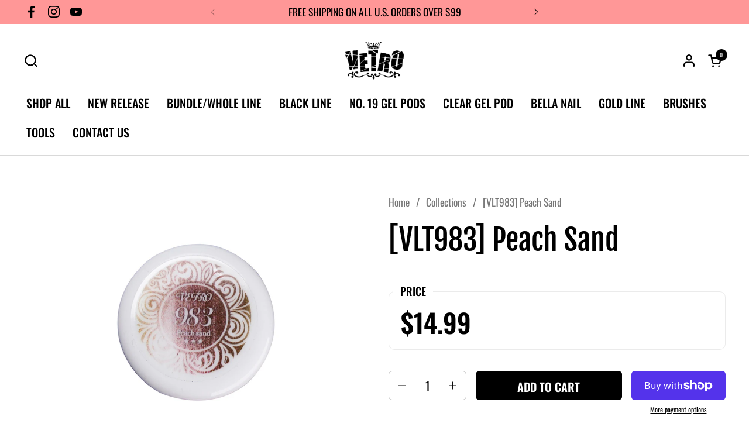

--- FILE ---
content_type: text/css
request_url: https://vetrous.com/cdn/shop/t/3/assets/component-product-item.css?v=147777405057347779551685126408
body_size: 557
content:
.product-item__image-figure--on-top{opacity:0;animation:reveal-opacity .35s ease-out forwards 50ms}.product-item__slider{position:absolute;top:0;width:100%;height:100%}html[dir=rtl] .product-item__slider{right:0}html[dir=ltr] .product-item__slider{left:0}.product-item{overflow:visible;position:relative}.product-item__image{position:relative;width:100%;height:0;display:block;z-index:8}.product-item__image-figure{border-radius:var(--border-radius-cards) var(--border-radius-cards) 0 0;transition:all .3s linear!important}.product-item__image--no-text .product-item__image-figure{border-radius:var(--border-radius-cards)}.product-item__image-figure--top{z-index:99!important}.product-item__image .lazy-image--fit{background-color:var(--color-background-product-card)}a.product-item__image{cursor:pointer}a.product-item__image .css-slider-holder{cursor:pointer!important}div+.equalize-white-space{margin-top:-.1875rem}.product-item__price span{width:auto}.product-item__price span:not(:first-child){padding-inline-start:.5rem}.product-item__price span:empty{display:none}.product-item__price .product-price--unit{display:block;padding-inline-start:0!important;opacity:.76}.product-item__price--empty{display:none}.product-item__text{display:flex;flex-direction:column;justify-content:stretch}.product-item__text.text-align--center{align-items:center}.product-item__text.text-align--right{align-items:flex-end}.product-item__text:empty{display:none}.product-item__excerpt a{display:inline-block;margin-top:.75rem;transition:all 175ms linear;border-bottom:1px solid}.no-touchevents .product-item__excerpt a:hover{color:var(--color-text-main)}.product-item__quick-buy{border-top:1px solid var(--color-borders-main);margin-top:.375rem;width:100%}.product-item__quick-buy--no-border{border-top:none;margin-top:0!important}.product-item__quick-buy .add-to-cart-preloader svg circle{stroke:var(--color-text-cards)}.product-item__title+.product-item__quick-buy{margin-top:.5rem}.product-item__quick-buy .product-price{display:inline-block}.product-item__quick-buy .product-price .product-price--compare,.product-item__quick-buy .product-price .product-price--unit{display:none}.product-item__quick-buy .product-variants{padding-top:.875rem;padding-bottom:.3125rem}.product-item__quick-buy .product-variant{margin-top:0}.product-item__quick-buy .product-variant:not(:last-child){margin-bottom:1.125rem}.product-item__quick-buy .product-variant__name{margin-bottom:.3125rem}.product-item__quick-buy .product-form{border-top:0;margin-bottom:0}.product-item__title:last-child{margin-bottom:.5rem}.product-item__title+.product-item__link{margin-top:.5rem}.product-item__local-availability .alert{background:transparent;border:none;padding:0;margin:0}.product-item__local-availability .alert:before{width:.625rem;height:.625rem;margin-inline-end:.3125rem;top:.0625rem}.product-item__local-availability .alert.alert--note:before{border-color:var(--color-text-cards)}.product-item__badges{position:absolute;top:var(--gutter-small);width:calc(100% - (var(--gutter-small) * 2));pointer-events:none;z-index:9}html[dir=rtl] .product-item__badges{left:var(--gutter-small)}html[dir=ltr] .product-item__badges{right:var(--gutter-small)}.product-item__badge{clear:both;float:right;margin-bottom:calc(var(--gutter-small) / 2);width:auto;max-width:100%;overflow:hidden;text-overflow:ellipsis;white-space:nowrap;padding-inline-start:.625rem;padding-inline-end:.625rem;height:1.5rem;border-radius:1.25rem;line-height:1.5rem;font-size:calc(12px / 16 * var(--base-body-primary-size) + 0px);font-weight:var(--font-weight-body-primary-bold)}.product-item__icons{display:flex;flex-wrap:wrap;gap:.625rem .3125rem}.product-item__ratings{margin-left:-.125rem}.star-rating{font-size:0;width:100%;height:1rem;display:grid;grid-template-columns:max-content auto;align-items:center;gap:.625rem}.star-rating__stars{background-repeat:repeat-x;font-size:0;display:inline-block;text-align:left}html[dir=rtl] .star-rating__stars{transform:scaleX(-1)}.star-rating__stars-active{display:inline-block;font-size:0;height:.875rem;background-repeat:repeat-x}html[dir=rtl] .star-rating__caption{text-align:right}html[dir=ltr] .star-rating__caption{text-align:left}.product-item-compact{display:grid;grid-template-columns:5rem 1fr;gap:1.25rem;padding:.625rem 0;align-items:center}.product-item-compact--expanded{grid-template-columns:6.25rem 1fr;align-items:flex-start;padding:0}.product-item-compact--expanded .product-variant__name{display:none}.product-item-compact--expanded .product-variants{gap:.625rem!important}.product-item-compact--expanded product-variants{display:block;margin-top:.3125rem}.product-item-compact--expanded product-variants select{font-size:14px}.product-item-compact--expanded .product-form{margin-bottom:0;margin-top:.9375rem}.product-item-compact--expanded .product-form .button{padding:.625rem .9375rem;font-size:14px}.product-item-compact__details{display:grid;grid-template-columns:100%;gap:.1875rem}.product-item-compact__price{display:block}.product-item-compact__price del{padding-inline-start:.3125rem}.product-item-compact__image--rounded figure{border-radius:100%}.product-item-compact__image--rounded figure img{border-radius:100%}.product-item-compact__image figure{border:solid 1px var(--color-borders-main);overflow:hidden}.product-item-compact .star-rating__caption{display:none}
/*# sourceMappingURL=/cdn/shop/t/3/assets/component-product-item.css.map?v=147777405057347779551685126408 */


--- FILE ---
content_type: text/javascript
request_url: https://vetrous.com/cdn/shop/t/3/assets/component-shipping-notice.js?v=10244249591029387461685126409
body_size: -80
content:
if(typeof ShippingNotice!="function"){class ShippingNotice2 extends HTMLElement{constructor(){super(),this.init()}init(){const freeShippingThreshold=Math.round(Number(this.getAttribute("data-free-shipping"))*(Shopify.currency.rate?Number(Shopify.currency.rate):1)),freeShippingRemaining=Number(this.getAttribute("data-cart-total"))-freeShippingThreshold;let cartSliderWidth=0;freeShippingRemaining<0?(this.querySelector("[data-js-free-shipping-text]").innerHTML=window.KROWN.settings.locales.shipping_notice_remaining_to_free.replace("{{ remaining_amount }}",this._formatMoney(Math.abs(freeShippingRemaining),KROWN.settings.shop_money_format)),cartSliderWidth=100-Math.abs(freeShippingRemaining)*100/freeShippingThreshold):(this.querySelector("[data-js-free-shipping-text]").innerHTML=window.KROWN.settings.locales.shipping_notice_eligible_for_free,cartSliderWidth=100),this.querySelector("[data-js-free-shipping-slider]")&&(this.querySelector("[data-js-free-shipping-slider]").style.width=`${cartSliderWidth}%`)}_formatMoney(cents,format){typeof cents=="string"&&(cents=cents.replace(".",""));let value="";const placeholderRegex=/\{\{\s*(\w+)\s*\}\}/,formatString=format||moneyFormat;function formatWithDelimiters(number,precision,thousands,decimal){if(thousands=thousands||",",decimal=decimal||".",isNaN(number)||number===null)return 0;number=(number/100).toFixed(precision);const parts=number.split("."),dollarsAmount=parts[0].replace(/(\d)(?=(\d\d\d)+(?!\d))/g,"$1"+thousands),centsAmount=parts[1]?decimal+parts[1]:"";return dollarsAmount+centsAmount}switch(formatString.match(placeholderRegex)[1]){case"amount":value=formatWithDelimiters(cents,2);break;case"amount_no_decimals":value=formatWithDelimiters(cents,0);break;case"amount_with_comma_separator":value=formatWithDelimiters(cents,2,".",",");break;case"amount_no_decimals_with_comma_separator":value=formatWithDelimiters(cents,0,".",",");break;case"amount_no_decimals_with_space_separator":value=formatWithDelimiters(cents,0," ");break;case"amount_with_apostrophe_separator":value=formatWithDelimiters(cents,2,"'");break}return formatString.replace(placeholderRegex,value)}}typeof customElements.get("shipping-notice")>"u"&&customElements.define("shipping-notice",ShippingNotice2)}
//# sourceMappingURL=/cdn/shop/t/3/assets/component-shipping-notice.js.map?v=10244249591029387461685126409
